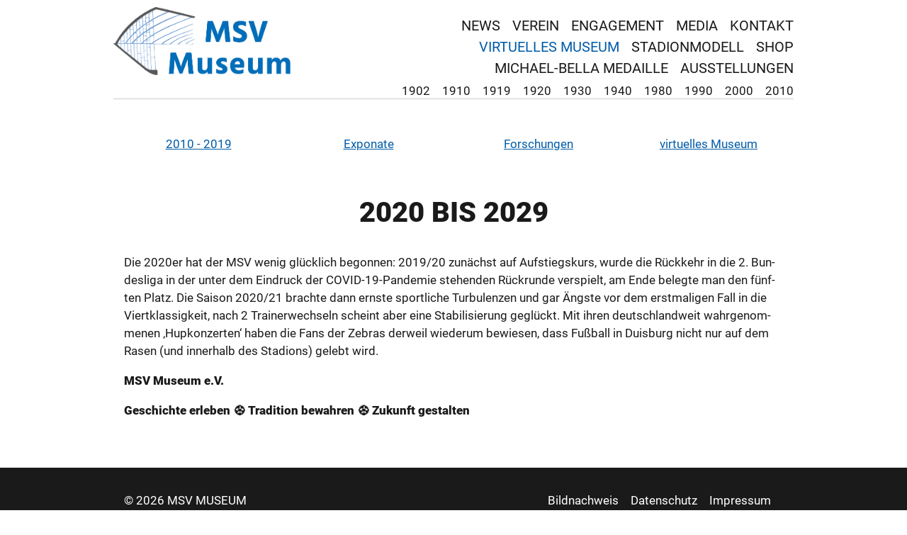

--- FILE ---
content_type: text/html; charset=utf-8
request_url: https://www.msv-museum.de/virtuelles-museum/2020/
body_size: 3917
content:

<!doctype html>
<html dir="ltr" lang="de" class="ohne-headerbild mountid-0 no-js">
<head>
    <meta charset="utf-8"/>
<title>2020</title><meta name="description" content=""><meta name="HandheldFriendly" content="True">
<meta name="MobileOptimized" content="320">
<meta name="viewport" content="width=device-width, initial-scale=1, shrink-to-fit=no">
<meta http-equiv="cleartype" content="on">
<link rel="apple-touch-icon" sizes="180x180" href="/apple-touch-icon.png">
<link rel="icon" type="image/png" href="/favicon-32x32.png" sizes="32x32">
<link rel="icon" type="image/png" href="/favicon-16x16.png" sizes="16x16">
<link rel="manifest" href="/manifest.json">
<link rel="mask-icon" href="/safari-pinned-tab.svg" color="#5bbad5">
<meta name="theme-color" content="#ffffff">
<meta property="og:title" content="2020"/>
<meta property="og:image" content="https://www.msv-museum.de/index.php?rex_media_type=1200w&rex_media_file="/>
<meta property="og:site_name" content="MSV Museum"/>
    <link href="/theme/public/assets/css/normalize.lastmodified_1489184797.css" rel="stylesheet" type="text/css">    <link href="/theme/public/assets/js/jquery-ui-1.12.1.custom/jquery-ui.lastmodified_1489184807.css" rel="stylesheet" type="text/css">    <link href="/theme/public/assets/js/PhotoSwipe-4.1.1/dist/photoswipe.lastmodified_1489184818.css" rel="stylesheet" type="text/css">    <link href="/theme/public/assets/js/PhotoSwipe-4.1.1/dist/default-skin/default-skin.lastmodified_1489184829.css" rel="stylesheet" type="text/css">    <link href="/theme/public/assets/dev.lastmodified_1546388380.css" rel="stylesheet" type="text/css"><script>
		var gaProperty = 'UA-93483886-1';
		var disableStr = 'ga-disable-' + gaProperty;
		if (document.cookie.indexOf(disableStr + '=true') > -1) {
			window[disableStr] = true;
		}
		function gaOptout() {
			document.cookie = disableStr + '=true; expires=Thu, 31 Dec 2099 23:59:59 UTC; path=/';
			window[disableStr] = true;
		}
		
(function(i,s,o,g,r,a,m){i['GoogleAnalyticsObject']=r;i[r]=i[r]||function(){
(i[r].q=i[r].q||[]).push(arguments)},i[r].l=1*new Date();a=s.createElement(o),
m=s.getElementsByTagName(o)[0];a.async=1;a.src=g;m.parentNode.insertBefore(a,m)
})(window,document,'script','//www.google-analytics.com/analytics.js','ga');

ga('create', 'UA-93483886-1', 'auto');
ga('set', 'anonymizeIp', true);
ga('send', 'pageview');</script>
<script>
    var iw = {};
    iw.funcs = [];
</script>

</head>
<body id="articleid-272">
    <div class="head" id="head">
        <div class="head-inner">
            <a class="logo" href="/"></a>
            <nav class="nav nav-bigscreen">
            <ul class="rex-navi1 rex-navi-depth-1 rex-navi-has-10-elements"><li class="rex-article-1 rex-normal"><a class="" href="/">News</a></li><li class="rex-article-4 rex-normal"><a class="" href="/verein/">Verein</a></li><li class="rex-article-5 rex-normal"><a class="" href="/engagement/">Engagement</a></li><li class="rex-article-6 rex-normal"><a class="" href="/media/">Media</a></li><li class="rex-article-7 rex-normal"><a class="" href="/kontakt/">Kontakt</a></li><li class="rex-article-112 rex-active"><a class="rex-active" href="/virtuelles-museum/">virtuelles Museum</a></li><li class="rex-article-131 rex-normal"><a class="" href="/stadionmodell/">Stadionmodell</a></li><li class="rex-article-149 rex-normal"><a class="" href="/shop/">Shop</a></li><li class="rex-article-315 rex-normal"><a class="" href="/michael-bella-medaille/">Michael-Bella Medaille</a></li><li class="rex-article-469 rex-normal"><a class="" href="/ausstellungen/">Ausstellungen</a></li></ul><ul class="rex-navi1 rex-navi-depth-1 rex-navi-has-10-elements"><li class="rex-article-242 rex-normal"><a class="" href="/virtuelles-museum/1902/">  1902</a></li><li class="rex-article-257 rex-normal"><a class="" href="/virtuelles-museum/1910/">1910</a></li><li class="rex-article-425 rex-normal"><a class="" href="/virtuelles-museum/1919/">1919</a></li><li class="rex-article-258 rex-normal"><a class="" href="/virtuelles-museum/1920/">1920</a></li><li class="rex-article-263 rex-normal"><a class="" href="/virtuelles-museum/1930/">1930</a></li><li class="rex-article-264 rex-normal"><a class="" href="/virtuelles-museum/1940/">1940</a></li><li class="rex-article-268 rex-normal"><a class="" href="/virtuelles-museum/1980/">1980</a></li><li class="rex-article-269 rex-normal"><a class="" href="/virtuelles-museum/1990/">1990</a></li><li class="rex-article-270 rex-normal"><a class="" href="/virtuelles-museum/2000/">2000</a></li><li class="rex-article-271 rex-normal"><a class="" href="/virtuelles-museum/2010/">2010</a></li></ul>            </nav>
            <a href="/virtuelles-museum/2020/#nav-smallscreen" class="toggle-nav" aria-hidden="true"></a>
        </div>
    </div>
    <div class="content" id="content">
        <div class="content-inner" id="content-inner">
            <div class="row "><div class="row-inner"><div class="four-col-wrapper "><div class="col col-width-25  col-type-image "><center><a href="/virtuelles-museum/2010/">2010 - 2019</a></center></div><div class="col col-width-25  col-type-image "><center><a href="/virtuelles-museum/2020/exponate/">Ex&shy;po&shy;na&shy;te</a></center></div></div><div class="four-col-wrapper "><div class="col col-width-25  col-type-image "><center><a href="/virtuelles-museum/2020/forschungen/">For&shy;schun&shy;gen</a></center></div><div class="col col-width-25  col-type-image "><center><a href="/virtuelles-museum/">vir&shy;tu&shy;el&shy;les Mu&shy;se&shy;um</a></center></div></div></div></div><div class="row mt-h1"><div class="row-inner"><div class="col col-width-100 mt-h1 col-type-image "><h1><center>2020 bis 2029</center></h1><p>Die 2020er hat der MSV wenig glück&shy;lich be&shy;gon&shy;nen: 2019/20 zu&shy;nächst auf Auf&shy;stiegs&shy;kurs, wurde die Rück&shy;kehr in die 2. Bun&shy;des&shy;li&shy;ga in der unter dem Ein&shy;druck der COVID-19-Pan&shy;de&shy;mie ste&shy;hen&shy;den Rück&shy;run&shy;de ver&shy;spielt, am Ende be&shy;leg&shy;te man den fünf&shy;ten Platz. Die Sai&shy;son 2020/21 brach&shy;te dann erns&shy;te sport&shy;li&shy;che Tur&shy;bu&shy;len&shy;zen und gar Ängs&shy;te vor dem erst&shy;ma&shy;li&shy;gen Fall in die Viert&shy;klas&shy;sig&shy;keit, nach 2 Trainer&shy;wech&shy;seln scheint aber eine Sta&shy;bi&shy;li&shy;sie&shy;rung ge&shy;glückt. Mit ihren deutsch&shy;land&shy;weit wahr&shy;ge&shy;nom&shy;me&shy;nen ‚Hup&shy;kon&shy;zer&shy;ten‘ haben die Fans der Ze&shy;bras der&shy;weil wie&shy;der&shy;um be&shy;wie&shy;sen, dass Fuß&shy;ball in Duis&shy;burg nicht nur auf dem Rasen (und in&shy;ner&shy;halb des Sta&shy;di&shy;ons) ge&shy;lebt wird.</p></div></div></div><div class="row mt-p"><div class="row-inner"><div class="col col-width-100 mt-p col-type-image "><p><strong>MSV Mu­­­­­­­­­­­­­­­­­­­­­­­­­­­­­­­­­­&shy;se­um e.V.</strong></p><p><strong>Ge­­­­­­­­­­­­­­­­­­­­­­­­­­­­­­­­­­&shy;schich­te er­le­­­­­­­­­­­­­­­­­­­­­­­­­­­­­­­­­­&shy;ben ⚽ Tra­­­­­­­­­­­­­­­­­­­­­­­­­­­­­­­­­­&shy;di­ti­on be­­­­­­­­­­­­­­­­­­­­­­­­­­­­­­­­­­&shy;wah­ren ⚽ Zu­­­­­­­­­­­­­­­­­­­­­­­­­­­­­­­­­­&shy;kunft ge­­­­­­­­­­­­­­­­­­­­­­­­­­­­­­­­­­&shy;stal­ten</strong></p></div></div></div>
        </div>
    </div>
    <div class="footer" id="footer">
	<div class="footer-inner" id="footer-inner">
		<p>&copy; 2026 MSV MUSEUM</p>
		<div class="nav nav-footer"><ul><li class="rex-normal rex-article-25"><a class="rex-normal" href="/bildnachweis/">Bildnachweis</a></li><li class="rex-normal rex-article-20"><a class="rex-normal" href="/datenschutz/">Datenschutz</a></li><li class="rex-normal rex-article-21"><a class="rex-normal" href="/impressum/">Impressum</a></li></ul></div>	</div>
</div>
    <nav class="nav nav-smallscreen" id="nav-smallscreen">
        <a href="/virtuelles-museum/2020/#nav-smallscreen" class="toggle-nav" aria-hidden="true"></a>
        <ul class="rex-navi1 rex-navi-depth-1 rex-navi-has-10-elements"><li class="rex-article-1 rex-normal"><a class="" href="/">News</a></li><li class="rex-article-4 rex-normal"><a class="" href="/verein/">Verein</a><ul class="rex-navi2 rex-navi-depth-2 rex-navi-has-5-elements"><li class="rex-article-9 rex-normal"><a class="" href="/verein/ziele/">Ziele</a></li><li class="rex-article-10 rex-normal"><a class="" href="/verein/team/">Team</a></li><li class="rex-article-12 rex-normal"><a class="" href="/verein/satzung/">Satzung</a></li><li class="rex-article-11 rex-normal"><a class="" href="/verein/freunde/">Freunde</a></li><li class="rex-article-127 rex-normal"><a class="" href="/verein/datenschutz/">Datenschutz</a></li></ul></li><li class="rex-article-5 rex-normal"><a class="" href="/engagement/">Engagement</a><ul class="rex-navi2 rex-navi-depth-2 rex-navi-has-4-elements"><li class="rex-article-13 rex-normal"><a class="" href="/engagement/mitglieder/">Mitglieder</a></li><li class="rex-article-14 rex-normal"><a class="" href="/engagement/foerdermitglieder/">Fördermitglieder</a></li><li class="rex-article-27 rex-normal"><a class="" href="/engagement/premium-partner/">Premium-Partner</a></li><li class="rex-article-15 rex-normal"><a class="" href="/engagement/objektpate/">Objektpate</a></li></ul></li><li class="rex-article-6 rex-normal"><a class="" href="/media/">Media</a><ul class="rex-navi2 rex-navi-depth-2 rex-navi-has-5-elements"><li class="rex-article-17 rex-normal"><a class="" href="/media/filme/">Filme</a></li><li class="rex-article-18 rex-normal"><a class="" href="/media/fotos/">Fotos</a><ul class="rex-navi3 rex-navi-depth-3 rex-navi-has-4-elements"><li class="rex-article-86 rex-normal"><a class="" href="/media/fotos/2017-11-18-autogrammstunde-manglitz-gecks-van-haaren/">2017-11-18 Autogrammstunde Manglitz - Gecks - van Haaren</a></li><li class="rex-article-55 rex-normal"><a class="" href="/media/fotos/2017-07-23-ausstellung/">2017-07-23 Ausstellung</a></li><li class="rex-article-46 rex-normal"><a class="" href="/media/fotos/2017-05-01-traditionsmarkt/">2017-05-01 Traditionsmarkt</a></li><li class="rex-article-34 rex-normal"><a class="" href="/media/fotos/2017-03-17-pressekonferenz/">2017-03-17 Pressekonferenz</a></li></ul></li><li class="rex-article-16 rex-normal"><a class="" href="/media/presse/">Presse</a></li><li class="rex-article-227 rex-normal"><a class="" href="/media/dokumente/">Dokumente</a></li><li class="rex-article-236 rex-normal"><a class="" href="/media/vizemeister/">Vizemeister</a></li></ul></li><li class="rex-article-7 rex-normal"><a class="" href="/kontakt/">Kontakt</a><ul class="rex-navi2 rex-navi-depth-2 rex-navi-has-2-elements"><li class="rex-article-19 rex-normal"><a class="" href="/kontakt/spenden/">Spenden</a></li><li class="rex-article-30 rex-normal"><a class="" href="/kontakt/newsletter/">Newsletter</a></li></ul></li><li class="rex-article-112 rex-active"><a class="rex-active" href="/virtuelles-museum/">virtuelles Museum</a><ul class="rex-navi2 rex-navi-depth-2 rex-navi-has-10-elements"><li class="rex-article-242 rex-normal"><a class="" href="/virtuelles-museum/1902/">  1902</a><ul class="rex-navi3 rex-navi-depth-3 rex-navi-has-2-elements"><li class="rex-article-259 rex-normal"><a class="" href="/virtuelles-museum/1902/exponate/">Exponate</a></li><li class="rex-article-260 rex-normal"><a class="" href="/virtuelles-museum/1902/historie/">Historie</a></li></ul></li><li class="rex-article-257 rex-normal"><a class="" href="/virtuelles-museum/1910/">1910</a><ul class="rex-navi3 rex-navi-depth-3 rex-navi-has-2-elements"><li class="rex-article-261 rex-normal"><a class="" href="/virtuelles-museum/1910/exponate/">Exponate</a></li><li class="rex-article-262 rex-normal"><a class="" href="/virtuelles-museum/1910/historie/">Historie</a></li></ul></li><li class="rex-article-425 rex-normal"><a class="" href="/virtuelles-museum/1919/">1919</a></li><li class="rex-article-258 rex-normal"><a class="" href="/virtuelles-museum/1920/">1920</a><ul class="rex-navi3 rex-navi-depth-3 rex-navi-has-2-elements"><li class="rex-article-286 rex-normal"><a class="" href="/virtuelles-museum/1920/exponate/">Exponate</a></li><li class="rex-article-287 rex-normal"><a class="" href="/virtuelles-museum/1920/historie/">Historie</a></li></ul></li><li class="rex-article-263 rex-normal"><a class="" href="/virtuelles-museum/1930/">1930</a><ul class="rex-navi3 rex-navi-depth-3 rex-navi-has-2-elements"><li class="rex-article-288 rex-normal"><a class="" href="/virtuelles-museum/1930/exponate/">Exponate</a></li><li class="rex-article-289 rex-normal"><a class="" href="/virtuelles-museum/1930/historie/">Historie</a></li></ul></li><li class="rex-article-264 rex-normal"><a class="" href="/virtuelles-museum/1940/">1940</a><ul class="rex-navi3 rex-navi-depth-3 rex-navi-has-2-elements"><li class="rex-article-290 rex-normal"><a class="" href="/virtuelles-museum/1940/exponate/">Exponate</a></li><li class="rex-article-291 rex-normal"><a class="" href="/virtuelles-museum/1940/historie/">Historie</a></li></ul></li><li class="rex-article-268 rex-normal"><a class="" href="/virtuelles-museum/1980/">1980</a></li><li class="rex-article-269 rex-normal"><a class="" href="/virtuelles-museum/1990/">1990</a><ul class="rex-navi3 rex-navi-depth-3 rex-navi-has-1-elements"><li class="rex-article-333 rex-normal"><a class="" href="/virtuelles-museum/1990/stories/">Stories</a></li></ul></li><li class="rex-article-270 rex-normal"><a class="" href="/virtuelles-museum/2000/">2000</a><ul class="rex-navi3 rex-navi-depth-3 rex-navi-has-1-elements"><li class="rex-article-366 rex-normal"><a class="" href="/virtuelles-museum/2000/stories/">Stories</a></li></ul></li><li class="rex-article-271 rex-normal"><a class="" href="/virtuelles-museum/2010/">2010</a><ul class="rex-navi3 rex-navi-depth-3 rex-navi-has-1-elements"><li class="rex-article-354 rex-normal"><a class="" href="/virtuelles-museum/2010/stories/">Stories</a></li></ul></li></ul></li><li class="rex-article-131 rex-normal"><a class="" href="/stadionmodell/">Stadionmodell</a><ul class="rex-navi2 rex-navi-depth-2 rex-navi-has-1-elements"><li class="rex-article-136 rex-normal"><a class="" href="/stadionmodell/bandenwerbung-im-msv-stadionmodell/">Bandenwerbung im MSV Stadionmodell</a></li></ul></li><li class="rex-article-149 rex-normal"><a class="" href="/shop/">Shop</a></li><li class="rex-article-315 rex-normal"><a class="" href="/michael-bella-medaille/">Michael-Bella Medaille</a></li><li class="rex-article-469 rex-normal"><a class="" href="/ausstellungen/">Ausstellungen</a></li></ul>    </nav>
    	<script src="/theme/public/assets/js/modernizr.lastmodified_1489184797.js"></script>	<script src="/theme/public/assets/js/jquery.lastmodified_1489184797.js"></script>	<script src="/theme/public/assets/js/jquery-ui-1.12.1.custom/jquery-ui.lastmodified_1489184808.js"></script>	<script src="/theme/public/assets/js/jquery-ui-1.12.1.custom/i18n/datepicker-de.lastmodified_1489184812.js"></script>	<script src="/theme/public/assets/js/jquery-validation-1.16.0/dist/jquery.validate.lastmodified_1489184814.js"></script>	<script src="/theme/public/assets/js/jquery-validation-1.16.0/dist/localization/messages_de.lastmodified_1489184823.js"></script>	<script src="/theme/public/assets/js/jquery.form.min.lastmodified_1489184797.js"></script>	<script src="/theme/public/assets/js/PhotoSwipe-4.1.1/dist/photoswipe.min.lastmodified_1489184818.js"></script>	<script src="/theme/public/assets/js/PhotoSwipe-4.1.1/dist/photoswipe-ui-default.min.lastmodified_1489184818.js"></script>	<script src="/theme/public/assets/js/jquery.easing.1.3.lastmodified_1489184797.js"></script>	<script src="/theme/public/assets/js/jquery.scrollTo/jquery.scrollTo.lastmodified_1489184808.js"></script>	<script src="/theme/public/assets/js/isInViewport.lastmodified_1489184797.js"></script>	<script src="/theme/public/assets/js/jquery.bxslider/jquery.bxslider.min.lastmodified_1489184807.js"></script>    <script src="/theme/public/assets/js/salvattore/dist/salvattore.min.lastmodified_1489184818.js"></script>    <script src="/theme/public/assets/js/lazysizes/plugins/respimg/ls.respimg.lastmodified_1489184828.js"></script>    <script src="/theme/public/assets/js/lazysizes/plugins/unveilhooks/ls.unveilhooks.min.lastmodified_1489184828.js"></script>    <script src="/theme/public/assets/js/lazysizes/plugins/bgset/ls.bgset.min.lastmodified_1489184827.js"></script>    <script src="/theme/public/assets/js/lazysizes/plugins/parent-fit/ls.parent-fit.min.lastmodified_1489184827.js"></script>    <script src="/theme/public/assets/js/lazysizes/plugins/object-fit/ls.object-fit.min.lastmodified_1489184827.js"></script>    <script src="/theme/public/assets/js/lazysizes/lazysizes.min.lastmodified_1489184808.js"></script>	<script src="/theme/public/assets/standard.lastmodified_1489704558.js"></script>	<script src="/theme/public/assets/mobile-nav.lastmodified_1489184795.js"></script>	<script src="/theme/public/assets/pagination.lastmodified_1546388024.js"></script>	<script src="/theme/public/assets/custom.lastmodified_1489184795.js"></script><script>
	'use strict';
	jQuery(function ($) {
		$.each(iw.funcs, function (idx, func) {
			func();
		});
	});
</script>

    <div class="pswp" tabindex="-1" role="dialog" aria-hidden="true">
	<div class="pswp__bg"></div>
	<div class="pswp__scroll-wrap">
		<div class="pswp__container">
			<div class="pswp__item"></div>
			<div class="pswp__item"></div>
			<div class="pswp__item"></div>
		</div>
		<div class="pswp__ui pswp__ui--hidden">
			<div class="pswp__top-bar">
				<div class="pswp__counter"></div>
				<button class="pswp__button pswp__button--close" title="Schließen (Tastatur: Esc)"></button>
				<button class="pswp__button pswp__button--share" title="Teilen"></button>
				<button class="pswp__button pswp__button--fs" title="Vollbild öffnen/ schließen"></button>
				<button class="pswp__button pswp__button--zoom" title="Vergrößern/ verkleinern"></button>
				<div class="pswp__preloader">
					<div class="pswp__preloader__icn">
						<div class="pswp__preloader__cut">
							<div class="pswp__preloader__donut"></div>
						</div>
					</div>
				</div>
			</div>
			<div class="pswp__share-modal pswp__share-modal--hidden pswp__single-tap">
				<div class="pswp__share-tooltip"></div>
			</div>
			<button class="pswp__button pswp__button--arrow--left" title="Zurück (Tastatur: linker Pfeil)">
			</button>
			<button class="pswp__button pswp__button--arrow--right" title="Weiter (Tastatur: rechter Pfeil)">
			</button>
			<div class="pswp__caption">
				<div class="pswp__caption__center"></div>
			</div>
		</div>
	</div>
</div>
    <div class="site-wrapper-overlay"></div>
</body>
</html>


--- FILE ---
content_type: text/css
request_url: https://www.msv-museum.de/theme/public/assets/dev.lastmodified_1546388380.css
body_size: 6922
content:
@font-face {
  font-family: 'Roboto';
  font-style: normal;
  font-weight: 400;
  src: url("/theme/public/assets/fonts/Roboto/roboto-v15-latin-regular.eot");
  /* IE9 Compat Modes */
  src: local("Roboto"), local("Roboto-Regular"), url("/theme/public/assets/fonts/Roboto/roboto-v15-latin-regular.eot?#iefix") format("embedded-opentype"), url("/theme/public/assets/fonts/Roboto/roboto-v15-latin-regular.woff2") format("woff2"), url("/theme/public/assets/fonts/Roboto/roboto-v15-latin-regular.woff") format("woff"), url("/theme/public/assets/fonts/Roboto/roboto-v15-latin-regular.ttf") format("truetype"), url("/theme/public/assets/fonts/Roboto/roboto-v15-latin-regular.svg#Roboto") format("svg");
  /* Legacy iOS */ }

/* roboto-italic - latin */
@font-face {
  font-family: 'Roboto';
  font-style: italic;
  font-weight: 400;
  src: url("/theme/public/assets/fonts/Roboto/roboto-v15-latin-italic.eot");
  /* IE9 Compat Modes */
  src: local("Roboto Italic"), local("Roboto-Italic"), url("/theme/public/assets/fonts/Roboto/roboto-v15-latin-italic.eot?#iefix") format("embedded-opentype"), url("/theme/public/assets/fonts/Roboto/roboto-v15-latin-italic.woff2") format("woff2"), url("/theme/public/assets/fonts/Roboto/roboto-v15-latin-italic.woff") format("woff"), url("/theme/public/assets/fonts/Roboto/roboto-v15-latin-italic.ttf") format("truetype"), url("/theme/public/assets/fonts/Roboto/roboto-v15-latin-italic.svg#Roboto") format("svg");
  /* Legacy iOS */ }

/* roboto-500 - latin */
@font-face {
  font-family: 'Roboto';
  font-style: normal;
  font-weight: 500;
  src: url("/theme/public/assets/fonts/Roboto/roboto-v15-latin-500.eot");
  /* IE9 Compat Modes */
  src: local("Roboto Medium"), local("Roboto-Medium"), url("/theme/public/assets/fonts/Roboto/roboto-v15-latin-500.eot?#iefix") format("embedded-opentype"), url("/theme/public/assets/fonts/Roboto/roboto-v15-latin-500.woff2") format("woff2"), url("/theme/public/assets/fonts/Roboto/roboto-v15-latin-500.woff") format("woff"), url("/theme/public/assets/fonts/Roboto/roboto-v15-latin-500.ttf") format("truetype"), url("/theme/public/assets/fonts/Roboto/roboto-v15-latin-500.svg#Roboto") format("svg");
  /* Legacy iOS */ }

/* roboto-900 - latin */
@font-face {
  font-family: 'Roboto';
  font-style: normal;
  font-weight: 900;
  src: url("/theme/public/assets/fonts/Roboto/roboto-v15-latin-900.eot");
  /* IE9 Compat Modes */
  src: local("Roboto Black"), local("Roboto-Black"), url("/theme/public/assets/fonts/Roboto/roboto-v15-latin-900.eot?#iefix") format("embedded-opentype"), url("/theme/public/assets/fonts/Roboto/roboto-v15-latin-900.woff2") format("woff2"), url("/theme/public/assets/fonts/Roboto/roboto-v15-latin-900.woff") format("woff"), url("/theme/public/assets/fonts/Roboto/roboto-v15-latin-900.ttf") format("truetype"), url("/theme/public/assets/fonts/Roboto/roboto-v15-latin-900.svg#Roboto") format("svg");
  /* Legacy iOS */ }

fieldset {
  border: 0;
  margin: 0;
  padding: 0; }

label {
  display: block; }
  label.form_warning {
    color: #bf2a40; }
  input[type="radio"] + label {
    display: inline; }

input[type="text"],
input[type="password"],
input[type="email"],
textarea {
  width: 100%;
  border: 1px solid #ccc;
  padding: 4px; }
  input[type="text"].parsley-error,
  input[type="password"].parsley-error,
  input[type="email"].parsley-error,
  textarea.parsley-error {
    border-color: #bf2a40;
    background: #fbedef; }

select {
  width: 100%;
  border-color: #ccc;
  padding: 3px 4px 4px 4px; }

p.radio {
  margin: 0; }

.form_warning li {
  font-weight: bold;
  color: #bf2a40; }

label.error {
  display: block;
  padding: .1em .6em;
  background: red;
  color: #fff; }

* {
  -webkit-box-sizing: border-box;
  -moz-box-sizing: border-box;
  box-sizing: border-box; }

*:before,
*:after {
  -webkit-box-sizing: border-box;
  -moz-box-sizing: border-box;
  box-sizing: border-box; }

hr {
  width: 100%;
  height: 0;
  display: block;
  border: 0;
  border-top: 1px solid #005ca9; }

ul {
  padding: 0 0 0 2em; }

ol {
  padding: 0 0 0 2em; }

ul ul,
ol ol {
  margin: 0; }

a,
.gaOptout {
  text-decoration: underline;
  cursor: pointer;
  color: #005ca9; }

a:hover,
.gaOptout:hover {
  text-decoration: underline; }

input,
button,
select,
textarea {
  font-family: inherit;
  font-size: inherit;
  line-height: inherit; }

img {
  max-width: 100%;
  height: auto;
  display: block; }

strong,
b {
  font-weight: 900; }

em,
i {
  font-style: italic; }

iframe {
  border: 0; }

.pswp {
  position: relative; }
  .pswp .pswp__caption__center {
    max-width: none;
    text-align: center; }

.no-js img.lazyload .lazyload,
.lazyloading {
  opacity: 0; }

.lazyloaded {
  opacity: 1;
  transition: opacity 300ms; }

img[data-sizes="auto"] {
  width: 100%;
  max-width: none; }

.clear {
  clear: both;
  width: 100%;
  float: none; }

.btn, .taglist-tag, .pagination a {
  display: inline-block;
  margin-left: .4em;
  text-align: center;
  padding: .4em .8em .5em .8em;
  border-radius: .2em;
  border: 0;
  text-decoration: none;
  background: #f1f5f9;
  color: #005ca9; }
  .btn:hover, .taglist-tag:hover, .pagination a:hover {
    background: #ccc;
    color: #005ca9;
    text-decoration: none; }
  .btn.active, .active.taglist-tag, .pagination a.active {
    background: #005ca9;
    color: #fff; }

.form-grid-submit {
  text-align: right;
  padding: 1em 0; }
  .form-grid-submit button {
    margin-left: 1em; }

.form-success {
  font-weight: 400;
  background: #005ca9;
  color: #fff;
  padding: .5em; }
  .form-success:empty {
    display: none; }

@keyframes fadein {
  from {
    opacity: 0; }
  to {
    opacity: 1; } }

.row:before, .row:after,
.row-inner:before,
.row-inner:after {
  content: " ";
  display: table; }

.row:after,
.row-inner:after {
  clear: both; }

/*
    .image-position-left,
    .image-position-right {
        & + h1,
        & + h2,
        & + h3,
        & + h4,
        & + h5,
        & + h6 {
            overflow: hidden;
        }
    }
    */
.image img {
  display: block; }

.image-caption * {
  display: inline; }

.responsive-iframe {
  position: relative; }
  .responsive-iframe iframe {
    position: absolute;
    left: 0;
    top: 0;
    width: 100%;
    height: 100%; }

.image-position-left {
  float: left;
  margin-right: 15px; }
  .image-position-left.image-width-100 {
    margin-right: 0;
    padding-right: 0; }

.image-position-right {
  float: right;
  margin-left: 15px; }
  .image-position-right.image-width-100 {
    margin-left: 0;
    padding-left: 0; }

.image-width-25,
.image-width-33,
.image-width-50 {
  width: 33%; }

.image-width-66,
.image-width-75,
.image-width-100 {
  width: 100%; }

h1 {
  margin: 45.5px 0 26px 0; }

.row.mt-h1,
.col.mt-h1 {
  margin-top: 32.5px; }

h2 {
  margin: 32.5px 0 13px 0; }

.row.mt-h2,
.col.mt-h2 {
  margin-top: 19.5px; }

h3 {
  margin: 19.5px 0 13px 0; }

.row.mt-h3,
.col.mt-h3 {
  margin-top: 6.5px; }

h4 {
  margin: 0 0 13px 0; }

.row.mt-h4,
.col.mt-h4 {
  margin-top: 0; }

h1 + h2 {
  margin-top: 0; }

.row.mb-h1 + .row.mt-h2 {
  margin-top: 0; }

ul,
ol,
table,
p,
hr,
fieldset,
blockquote,
.form-group,
.yform-element,
.html object,
.html iframe,
.responsive-iframe {
  margin: 0 0 13px 0; }

.image {
  margin-bottom: 13px; }

hr {
  margin: 13px 0 26px 0; }

li {
  margin-bottom: 3.25px; }
  li:last-child {
    margin-bottom: 0; }

blockquote {
  padding: 13px 15px 13px 30px; }
  blockquote p {
    margin-bottom: 6.5px; }
    blockquote p:last-of-type {
      margin-bottom: 0; }
  blockquote span {
    display: block;
    margin-top: 6.5px; }

.pagination {
  margin: 26px 0 13px 0; }

.row.mt-h1:first-child,
.row.mt-h2:first-child,
.row.mt-h3:first-child,
.row.mt-h4:first-child,
.col.mt-h1:first-child,
.col.mt-h2:first-child,
.col.mt-h3:first-child,
.col.mt-h4:first-child,
.col > h1:first-child,
.col > h1:first-child,
.col > h2:first-child,
.col > h3:first-child,
.col > h4:first-child,
.image + h1,
.image + h2,
.image + h3,
.image + h4,
.articlelist-tile-text h2,
.row:first-child .col:first-child {
  margin-top: 0; }

.gallery {
  margin: 0 -1px 13px -1px;
  padding: 0; }
  .gallery:before, .gallery:after {
    content: " ";
    display: table; }
  .gallery:after {
    clear: both; }
  .gallery div {
    margin: 0;
    padding: 1px;
    width: 50%;
    float: left; }
  .gallery a {
    display: block; }
  .gallery img {
    display: block;
    padding: 0; }

html {
  font: normal normal 400 14px/1.4 "Roboto", sans-serif;
  color: #1a1a1a;
  overflow-y: scroll;
  position: relative;
  height: 100%; }

body {
  height: 100%; }

h1 {
  font: normal normal 900 25px/1.2 "Roboto", sans-serif;
  color: #1a1a1a;
  text-transform: uppercase; }

h2 {
  font: normal normal 500 18px/1.3 "Roboto", sans-serif;
  color: #1a1a1a; }
  h2 .articlelist-date {
    display: inline-block;
    padding-right: .5em;
    color: #005ca9; }

h3 {
  font: normal normal 500 9.2857142857px "Roboto", sans-serif;
  color: #000; }

blockquote {
  border-left: 0.2em solid #005ca9;
  background: #f1f5f9; }
  blockquote span {
    font-style: italic;
    font-weight: normal; }

.image-caption {
  font-size: .8em; }

.head {
  position: relative;
  z-index: 100; }

.head-inner {
  padding: 26px 15px;
  margin: 0 auto;
  max-width: 960px;
  height: 77px; }
  .head-inner:before, .head-inner:after {
    content: " ";
    display: table; }
  .head-inner:after {
    clear: both; }
  .ohne-headerbild .head-inner {
    border-bottom: 1px solid #ccc; }

.logo {
  position: absolute;
  display: block;
  left: 15px;
  top: 10px;
  width: 130px;
  background: url(logo.png) no-repeat 0 0;
  background-size: 100% auto;
  z-index: 60; }
  .logo:after {
    content: '';
    display: block;
    width: 100%;
    padding-top: 38.26%; }

.nav ul {
  margin: 0;
  padding: 0;
  list-style: none; }
  .nav ul li {
    margin: 0;
    padding: 0; }
    .nav ul li a {
      text-decoration: none;
      padding: 0;
      margin: 0; }

.nav-smallscreen ul {
  margin: 0; }
  .nav-smallscreen ul li a {
    display: block;
    position: relative;
    padding: 0.6em 50px 0.6em 15px;
    color: #1a1a1a;
    font-weight: 400;
    font-size: 18px;
    text-align: right;
    text-transform: uppercase; }
    .nav-smallscreen ul li a.rex-active, .nav-smallscreen ul li a.rex-current, .nav-smallscreen ul li a:hover {
      color: #005ca9; }
  .nav-smallscreen ul li .toggler {
    display: block;
    position: absolute;
    top: 0;
    bottom: 0;
    right: 0;
    width: 42px;
    background-image: url("data:image/svg+xml,%3Csvg xmlns='http://www.w3.org/2000/svg' viewBox='0 0 24 24'%3E %3Cpath fill='%231a1a1a' d='M12 8l-6 6 1.41 1.41L12 10.83l4.59 4.58L18 14z'/%3E %3Cpath d='M0 0h24v24H0z' fill='none'/%3E%3C/svg%3E");
    background-repeat: no-repeat;
    background-size: 32px 32px;
    background-position: left center; }
    .nav-smallscreen ul li .toggler:hover {
      background-image: url("data:image/svg+xml,%3Csvg xmlns='http://www.w3.org/2000/svg' viewBox='0 0 24 24'%3E %3Cpath fill='%23005ca9' d='M12 8l-6 6 1.41 1.41L12 10.83l4.59 4.58L18 14z'/%3E %3Cpath d='M0 0h24v24H0z' fill='none'/%3E%3C/svg%3E"); }
  .nav-smallscreen ul li.closed .toggler {
    background-image: url("data:image/svg+xml,%3Csvg xmlns='http://www.w3.org/2000/svg' viewBox='0 0 24 24'%3E %3Cpath fill='%23005ca9' d='M16.59 8.59L12 13.17 7.41 8.59 6 10l6 6 6-6z'/%3E %3Cpath d='M0 0h24v24H0z' fill='none'/%3E%3C/svg%3E"); }
    .nav-smallscreen ul li.closed .toggler:hover {
      background-image: url("data:image/svg+xml,%3Csvg xmlns='http://www.w3.org/2000/svg' viewBox='0 0 24 24'%3E %3Cpath fill='%23005ca9' d='M16.59 8.59L12 13.17 7.41 8.59 6 10l6 6 6-6z'/%3E %3Cpath d='M0 0h24v24H0z' fill='none'/%3E%3C/svg%3E"); }
  .nav-smallscreen ul li ul {
    border: 0;
    margin: 0 0 1.5em 0; }
    .nav-smallscreen ul li ul li {
      border: 0; }
      .nav-smallscreen ul li ul li a {
        padding-top: .3em;
        padding-bottom: .3em;
        font-weight: 400;
        font-size: 15px; }
  .nav-smallscreen ul li.rex-current ul,
  .nav-smallscreen ul li.rex-active ul {
    display: block; }
  .nav-smallscreen ul li.closed ul {
    display: none; }

.toggle-nav {
  position: fixed;
  top: 18px;
  right: 2px;
  width: 56px;
  height: 44px;
  z-index: 201;
  color: #fff;
  transition: right .25s;
  background-image: url("data:image/svg+xml,%3Csvg xmlns='http://www.w3.org/2000/svg' viewBox='0 0 24 24'%3E %3Cpath d='M0 0h24v24H0z' fill='none'/%3E %3Cpath fill='%23005ca9' d='M3 18h18v-2H3v2zm0-5h18v-2H3v2zm0-7v2h18V6H3z'/%3E%3C/svg%3E");
  background-position: center center;
  background-repeat: no-repeat;
  background-size: 44px;
  background-color: #fff; }
  .toggle-nav:focus {
    outline: 0; }

.nav-bigscreen {
  display: none; }

.nav-smallscreen:after {
  content: ''; }

.nav-smallscreen .toggle-nav {
  display: none;
  position: absolute; }

.js .nav-smallscreen {
  position: fixed;
  top: 0;
  right: -300px;
  width: 300px;
  height: 100%;
  padding-top: 73px;
  transition: right .25s;
  z-index: 200;
  border-left: 1px solid #f1f5f9;
  background: rgba(255, 255, 255, 0.98); }

.js.half-burger .toggle-nav {
  right: -22px;
  transition: right 1s;
  background-color: rgba(255, 255, 255, 0.5); }

.js.nav-visible .nav-smallscreen {
  right: 0;
  transition: right .25s;
  overflow-y: scroll; }
  .js.nav-visible .nav-smallscreen .toggle-nav {
    display: block; }

.js.nav-visible .toggle-nav {
  display: none;
  right: 0;
  transition: right 0s;
  background-image: url("data:image/svg+xml,%3Csvg xmlns='http://www.w3.org/2000/svg' viewBox='0 0 24 24'%3E %3Cpath fill='%231a1a1a' d='M19 6.41L17.59 5 12 10.59 6.41 5 5 6.41 10.59 12 5 17.59 6.41 19 12 13.41 17.59 19 19 17.59 13.41 12z'/%3E %3Cpath d='M0 0h24v24H0z' fill='none'/%3E%3C/svg%3E");
  background-size: 32px; }

.site-wrapper-overlay {
  display: none;
  position: fixed;
  z-index: 150;
  left: 0;
  right: 0;
  top: 0;
  bottom: 0;
  background: rgba(0, 0, 0, 0.8); }

.content-inner {
  max-width: 960px;
  padding: 52px 15px;
  margin: 0 auto; }
  .content-inner ul {
    padding: 0;
    list-style: none; }
    .content-inner ul li {
      padding-left: 1em;
      position: relative; }
      .content-inner ul li:before {
        content: '\2022';
        position: absolute;
        left: 0;
        color: #005ca9; }

.footer {
  background: #1a1a1a; }
  .footer * {
    color: #fff; }

.footer-inner {
  margin: 0 auto;
  max-width: 960px;
  padding: 2em 15px; }
  .footer-inner:before, .footer-inner:after {
    content: " ";
    display: table; }
  .footer-inner:after {
    clear: both; }
  .footer-inner ul li {
    display: inline;
    padding-right: 1em; }

.gallery-wrapper {
  width: 100%; }
  .gallery-wrapper:before, .gallery-wrapper:after {
    content: " ";
    display: table; }
  .gallery-wrapper:after {
    clear: both; }

.image-credit {
  padding-bottom: 13px; }
  .image-credit:before, .image-credit:after {
    content: " ";
    display: table; }
  .image-credit:after {
    clear: both; }
  .image-credit .image-credit-image {
    float: left;
    padding-right: 15px;
    max-width: 50%; }
    .image-credit .image-credit-image img {
      display: block; }
  .image-credit .image-credit-text {
    padding-left: 15px;
    overflow: hidden; }

.articlelist-tile {
  position: relative;
  width: 100%; }
  .articlelist-tile a {
    text-decoration: none; }
    .articlelist-tile a * {
      text-decoration: none; }

.articlelist-tile-text {
  padding: 15px;
  background: #f1f5f9;
  color: #1a1a1a; }

.articlelist-date {
  font-size: .8em; }

.articlelist-readmore {
  font-weight: 900;
  color: #005ca9;
  position: relative;
  padding-right: 1em; }
  .articlelist-readmore:after {
    animation: fadein 1s;
    content: '';
    display: block;
    position: absolute;
    right: -.2em;
    top: .2em;
    bottom: 0;
    width: 1em;
    background-image: url("data:image/svg+xml,%3Csvg xmlns='http://www.w3.org/2000/svg' viewBox='0 0 24 24'%3E %3Cpath fill='%23005ca9' d='M10 6L8.59 7.41 13.17 12l-4.58 4.59L10 18l6-6z'/%3E %3Cpath d='M0 0h24v24H0z' fill='none'/%3E%3C/svg%3E");
    background-repeat: no-repeat;
    background-position: right center;
    background-size: 130%; }
  .articlelist-tile .articlelist-readmore {
    margin-left: 1em; }

.articlelist-col {
  float: left; }

.articlelist-col-size-1of1 {
  width: 100%; }

.articlelist-col-size-1of2 {
  width: 50%; }

.articlelist-col-size-1of3 {
  width: 33.33%; }

.articlelist-col-size-1of4 {
  width: 25%; }

[data-columns]::before {
  content: '1 .articlelist-col.articlelist-col-size-1of1';
  display: none; }

.no-js .slideshow-slide.lazyload {
  display: none; }

.no-js [data-columns]::before {
  content: ''; }

.faq-item-toggler[data-status="open"] .icon-open {
  display: none; }

.faq-item-toggler[data-status="open"] .icon-close {
  display: inline-block; }

.faq-item-toggler[data-status="closed"] .icon-open {
  display: inline-block; }

.faq-item-toggler[data-status="closed"] .icon-close {
  display: none; }

.faq-item-toggler[data-status="closed"] + .faq-item-content {
  display: none; }

.faq-item-toggler {
  cursor: pointer; }

.imagelist-item {
  border: 1px solid #f1f5f9;
  margin: 0 0 26px 0; }
  .imagelist-item a {
    display: block;
    text-decoration: none; }
  .imagelist-item span {
    color: #1a1a1a;
    font-weight: 500; }
  .imagelist-item img {
    margin: 2em auto;
    display: block;
    width: 150px; }
  .imagelist-item:hover {
    border: 1px solid #ccc; }

.imagelist-text {
  background: #f1f5f9;
  padding: .5em;
  text-align: center; }

.taglist-tag {
  margin-left: 0;
  margin-right: .4em;
  margin-bottom: .4em; }

.pagination {
  text-align: right; }
  .pagination .next {
    position: relative;
    width: 3em; }
    .pagination .next:after {
      animation: fadein 1s;
      content: '';
      display: block;
      position: absolute;
      right: .6em;
      top: .2em;
      bottom: 0;
      width: 1em;
      background-image: url("data:image/svg+xml,%3Csvg xmlns='http://www.w3.org/2000/svg' viewBox='0 0 24 24'%3E %3Cpath fill='%23005ca9' d='M10 6L8.59 7.41 13.17 12l-4.58 4.59L10 18l6-6z'/%3E %3Cpath d='M0 0h24v24H0z' fill='none'/%3E%3C/svg%3E");
      background-repeat: no-repeat;
      background-position: right center;
      background-size: 130%; }

.bx-wrapper {
  width: 100%;
  height: 100%;
  position: relative;
  margin: 0;
  padding: 0;
  *zoom: 1; }

.bx-viewport {
  width: 100%;
  height: 100%; }

.bx-controls {
  width: 100%;
  max-width: 960px;
  height: 0;
  z-index: 60;
  margin: 0 auto; }

.bx-pager {
  margin: 0 auto;
  max-width: none;
  text-align: right;
  padding-right: 15px;
  position: absolute;
  right: 0;
  bottom: 13px;
  line-height: 1;
  z-index: 60; }

.bx-pager-item {
  display: inline-block;
  margin-left: 7.5px;
  line-height: 1; }
  .bx-pager-item a {
    display: inline-block;
    width: .5em;
    height: .5em;
    background: #fff;
    text-indent: 15px;
    line-height: 1;
    overflow: hidden; }
    .bx-pager-item a.active {
      background: #005ca9; }

.slideshow {
  overflow: hidden;
  width: 100%;
  max-width: 1200px;
  margin: 0 auto;
  position: relative;
  left: 0;
  top: 0; }

.slideshow-inner {
  width: 100%;
  position: relative; }

.slideshow-slide {
  width: 100%;
  position: relative;
  background-position: center center;
  background-repeat: no-repeat;
  background-size: cover; }
  .slideshow-slide:after {
    content: '';
    display: block;
    width: 100%;
    padding-top: 45%; }

.slideshow-text {
  position: absolute;
  right: 0;
  bottom: 13px;
  padding: 13px 13px 0 13px;
  width: 90%;
  background: rgba(255, 255, 255, 0.6);
  background: #fff; }
  .slideshow-text * {
    margin-top: 0; }

.share {
  text-align: right; }
  .share [href] {
    position: relative;
    display: inline-block; }
    .share [href]:after {
      content: '';
      display: block;
      width: 3em;
      height: 3em;
      margin-right: 1em;
      background-repeat: no-repeat;
      background-position: left center; }
  .share [href*="facebook"]:after {
    background-image: url("data:image/svg+xml,%3Csvg xmlns='http://www.w3.org/2000/svg' viewBox='0 0 24 24'%3E %3Cpath fill='%23005ca9' d='M5,3H19A2,2 0 0,1 21,5V19A2,2 0 0,1 19,21H5A2,2 0 0,1 3,19V5A2,2 0 0,1 5,3M18,5H15.5A3.5,3.5 0 0,0 12,8.5V11H10V14H12V21H15V14H18V11H15V9A1,1 0 0,1 16,8H18V5Z'/%3E %3Cpath fill='none' d='M0 0h24v24H0z'/%3E%3C/svg%3E"); }
  .share [href*="twitter"]:after {
    background-image: url("data:image/svg+xml,%3Csvg xmlns='http://www.w3.org/2000/svg' viewBox='0 0 24 24'%3E %3Cpath fill='%23005ca9' d='M5,3H19A2,2 0 0,1 21,5V19A2,2 0 0,1 19,21H5A2,2 0 0,1 3,19V5A2,2 0 0,1 5,3M17.71,9.33C18.19,8.93 18.75,8.45 19,7.92C18.59,8.13 18.1,8.26 17.56,8.33C18.06,7.97 18.47,7.5 18.68,6.86C18.16,7.14 17.63,7.38 16.97,7.5C15.42,5.63 11.71,7.15 12.37,9.95C9.76,9.79 8.17,8.61 6.85,7.16C6.1,8.38 6.75,10.23 7.64,10.74C7.18,10.71 6.83,10.57 6.5,10.41C6.54,11.95 7.39,12.69 8.58,13.09C8.22,13.16 7.82,13.18 7.44,13.12C7.81,14.19 8.58,14.86 9.9,15C9,15.76 7.34,16.29 6,16.08C7.15,16.81 8.46,17.39 10.28,17.31C14.69,17.11 17.64,13.95 17.71,9.33Z'/%3E%3C/svg%3E"); }

@media screen and (min-width: 560px) {
  .image-position-left {
    float: left;
    margin-right: 15px; }
    .image-position-left.image-width-100 {
      margin-right: 0;
      padding-right: 0; }
  .image-position-right {
    float: right;
    margin-left: 15px; }
    .image-position-right.image-width-100 {
      margin-left: 0;
      padding-left: 0; }
  .image-width-25,
  .image-width-33,
  .image-width-50 {
    width: 50%; }
  .image-width-66,
  .image-width-75,
  .image-width-100 {
    width: 100%; }
  [data-columns]::before {
    content: '2 .articlelist-col.articlelist-col-size-1of2'; }
  .articlelist-tile-row {
    overflow: hidden;
    margin-left: -7.5px;
    margin-right: -7.5px; }
  .articlelist-tile {
    padding-left: 7.5px;
    padding-right: 7.5px;
    margin-bottom: 15px; }
  .imagelist {
    margin-left: -15px;
    margin-right: -15px; }
  .imagelist-item {
    width: 50%;
    float: left;
    margin: 0;
    padding: 15px;
    border: 0; }
    .imagelist-item a {
      border: 1px solid #f1f5f9; }
    .imagelist-item:hover {
      border: 0; }
  .imagelist-image {
    height: 160px;
    position: relative;
    overflow: hidden; }
    .imagelist-image img {
      position: absolute;
      left: 50%;
      bottom: 13px;
      margin: 0 0 0 -75px; }
  .footer-inner p {
    float: left; }
  .footer-inner div {
    float: right; } }

@media screen and (min-width: 810px) {
  .imagelist-item {
    width: 33.33%; }
  .form-grid-20-40-40 {
    margin: 0 -7.5px; }
    .form-grid-20-40-40:before, .form-grid-20-40-40:after {
      content: " ";
      display: table; }
    .form-grid-20-40-40:after {
      clear: both; }
    .form-grid-20-40-40 > div {
      float: left;
      width: 40%;
      padding: 0 7.5px; }
      .form-grid-20-40-40 > div:first-child {
        width: 20%; }
  .form-grid-50-50 {
    margin: 0 -7.5px; }
    .form-grid-50-50:before, .form-grid-50-50:after {
      content: " ";
      display: table; }
    .form-grid-50-50:after {
      clear: both; }
    .form-grid-50-50 > div {
      float: left;
      width: 50%;
      padding: 0 7.5px; } }

@media screen and (min-width: 960px) {
  .row {
    overflow: hidden;
    margin-left: -15px;
    margin-right: -15px; }
  .col {
    float: left;
    padding-left: 15px;
    padding-right: 15px;
    min-height: 1px; }
  .col-width-100 {
    width: 100%; }
  .col-width-75 {
    width: 75%; }
  .col-width-66 {
    width: 66.6666%; }
  .col-width-50 {
    width: 50%; }
  .col-width-33 {
    width: 33.3333%; }
  .col-width-25 {
    width: 25%; }
  .image-position-left {
    float: left;
    margin-right: 30px; }
    .image-position-left.image-width-100 {
      margin-right: 0;
      padding-right: 0; }
  .image-position-right {
    float: right;
    margin-left: 30px; }
    .image-position-right.image-width-100 {
      margin-left: 0;
      padding-left: 0; }
  .image-width-25 {
    width: 25%; }
  .image-width-33 {
    width: 33.3333%; }
  .image-width-50 {
    width: 50%; }
  .image-width-66 {
    width: 66.6666%; }
  .image-width-75 {
    width: 75%; }
  .image-width-100 {
    width: 100%; }
  .four-col-wrapper {
    margin: 0 !important;
    width: 50%;
    float: left;
    clear: none; }
    .four-col-wrapper:before, .four-col-wrapper:after {
      content: " ";
      display: table; }
    .four-col-wrapper:after {
      clear: both; }
    .four-col-wrapper .col {
      width: 50%; }
  h1 {
    margin: 59.5px 0 34px 0; }
  .row.mt-h1 {
    margin-top: 42.5px; }
  h2 {
    margin: 42.5px 0 17px 0; }
  .row.mt-h2 {
    margin-top: 25.5px; }
  h3 {
    margin: 25.5px 0 17px 0; }
  .row.mt-h3 {
    margin-top: 8.5px; }
  h4 {
    margin: 0 0 17px 0; }
  .row.mt-h4 {
    margin-top: 0; }
  h1 + h2 {
    margin-top: 0; }
  .row.mb-h1 + .row.mt-h2 {
    margin-top: 0; }
  ul,
  ol,
  table,
  p,
  hr,
  fieldset,
  blockquote,
  .form-group,
  .yform-element,
  .html object,
  .html iframe,
  .responsive-iframe {
    margin: 0 0 17px 0; }
  .image {
    margin-bottom: 17px; }
  hr {
    margin: 17px 0 34px 0; }
  li {
    margin-bottom: 4.25px; }
    li:last-child {
      margin-bottom: 0; }
  blockquote {
    padding: 17px 15px 17px 30px; }
    blockquote p {
      margin-bottom: 8.5px; }
      blockquote p:last-of-type {
        margin-bottom: 0; }
    blockquote span {
      margin-top: 8.5px; }
  .pagination {
    margin: 34px 0 17px 0; }
  .col:after {
    content: '';
    display: block;
    width: 100%;
    height: 0;
    clear: both;
    margin-top: 17px; }
  .row.mt-h1:first-child,
  .row.mt-h2:first-child,
  .row.mt-h3:first-child,
  .row.mt-h4:first-child,
  .col.mt-h1,
  .col.mt-h2,
  .col.mt-h3,
  .col.mt-h4,
  .col > h1:first-child,
  .col > h2:first-child,
  .col > h3:first-child,
  .col > h4:first-child,
  .image + h1,
  .image + h2,
  .image + h3,
  .image + h4 {
    margin-top: 0; }
  .four-col-wrapper {
    margin-left: 0;
    margin-right: 0; }
  .gallery {
    margin: 0 -1px 17px -1px; }
    .gallery div {
      padding: 1px;
      width: 25%; }
  .col-width-75 .gallery {
    margin: 0 -1px 17px -1px; }
    .col-width-75 .gallery div {
      width: 25%; }
  .col-width-66 .gallery,
  .col-width-50 .gallery {
    margin: 0 -1px 17px -1px; }
    .col-width-66 .gallery div,
    .col-width-50 .gallery div {
      width: 25%; }
  .col-width-33 .gallery,
  .col-width-25 .gallery {
    margin: 0 -1px 17px -1px; }
    .col-width-33 .gallery div,
    .col-width-25 .gallery div {
      width: 50%; }
  .articlelist-tile-row {
    overflow: hidden;
    margin-left: -7.5px;
    margin-right: -7.5px; }
  .articlelist-tile {
    padding-left: 7.5px;
    padding-right: 7.5px;
    margin-bottom: 15px; }
  html {
    font: normal normal 400 17px/1.5 "Roboto", sans-serif; }
  h1 {
    font: normal normal 900 40px/1.2 "Roboto", sans-serif; }
  h2 {
    font: normal normal 500 24px/1.3 "Roboto", sans-serif; }
  h3 {
    font: normal normal 500 12.1428571429px "Roboto", sans-serif; }
  .image-credits[data-columns]::before {
    content: '3 .articlelist-col.articlelist-col-size-1of3';
    display: none; }
  .nav-smallscreen,
  .toggle-nav {
    display: none; }
  .nav-bigscreen {
    display: block;
    position: absolute;
    right: 0;
    top: 21px;
    max-width: 700px; }
    .nav-bigscreen ul {
      display: block;
      text-align: right; }
      .nav-bigscreen ul li {
        display: inline-block;
        padding-left: 1em; }
        .nav-bigscreen ul li a {
          font-size: 20px;
          text-transform: uppercase;
          color: #1a1a1a; }
          .nav-bigscreen ul li a.rex-active, .nav-bigscreen ul li a.rex-current, .nav-bigscreen ul li a:hover {
            color: #005ca9; }
          .nav-bigscreen ul li a .toggler {
            display: none !important; }
      .nav-bigscreen ul + ul li a {
        font-size: 17px; }
      .nav-bigscreen ul.rex-navi1 {
        margin-bottom: 5px; }
  .logo {
    left: 0;
    width: 250px; }
  .content-inner {
    padding: 51px 15px; }
  .head-inner {
    padding: 51px 0;
    margin: 0 auto;
    position: relative;
    height: 140px; }
  .footer-inner {
    max-width: 960px; } }


--- FILE ---
content_type: application/javascript
request_url: https://www.msv-museum.de/theme/public/assets/pagination.lastmodified_1546388024.js
body_size: 715
content:
jQuery(function ($) {
    $('.pagination').each(function () {
        var $pagination = $(this),
            $buttons = $pagination.find('.btn'),
            $active = $pagination.find('.active'),
            index = $buttons.index($active), // beginnt mit 0
            extra_buttons = 1, // wieviele buttons sollen links/rechts vom aktiven angezeigt werden
            $dots = $('<a class="btn">...</a>'),
            $next = $dots.clone().addClass('next').text(String.fromCharCode(160));

        // href fuer den next button setzen
        $next.attr('href', $active.next().attr('href'));

        // pagination erst umbauen, wenn es mindestens 7 buttons + 2x die extra_buttons gibt
        // 7 wegen: erster + zwei danach + letzter + 2 davor + aktiver button
        if ($buttons.length < (7 + 2 * extra_buttons)) {
            return false;
        }
        // buttons vor dem aktiven
        if (index > 2) {
            $buttons.each(function (loop_idx, el) {
                // ersten button immer anzeigen
                if (loop_idx === 0) {
                    return true;
                }
                // dots setzen
                if (loop_idx === (index - extra_buttons)) {
                    $(el).before($dots.clone().addClass('show-previous'));
                    return false;
                }
                $(el).addClass('to-hide');
            });
        }
        // buttons nach dem aktiven
        if (($buttons.length - 3) > index) {
            $buttons.each(function (loop_idx, el) {
                // dots setzen
                if (loop_idx === (index + extra_buttons)) {
                    $(el).after($dots.clone().addClass('show-next'));
                }
                // buttons vor dem aktiven ueberspringen
                if (loop_idx < (index + extra_buttons + 1)) {
                    return true;
                }
                // letzten immer anzeigen
                if (loop_idx === ($buttons.length - 1)) {
                    return false;
                }
                $(el).addClass('to-hide');
            });
        }
        $pagination.find('.to-hide').hide();
        $pagination.find('.show-previous').on('click', function () {
            var $this = $(this);
            $this.prevAll('.to-hide').show();
            $this.remove();
        });
        $pagination.find('.show-next').on('click', function () {
            var $this = $(this);
            $this.nextAll('.to-hide').show();
            $this.remove();
        });

        // next button ans ende setzen
        if (index !== ($buttons.length - 1)) {
            $pagination.find('.btn:last').after($next);
        }

    });
});

--- FILE ---
content_type: text/plain
request_url: https://www.google-analytics.com/j/collect?v=1&_v=j102&aip=1&a=639530075&t=pageview&_s=1&dl=https%3A%2F%2Fwww.msv-museum.de%2Fvirtuelles-museum%2F2020%2F&ul=en-us%40posix&dt=2020&sr=1280x720&vp=1280x720&_u=YEBAAEABAAAAACAAI~&jid=16853815&gjid=402165602&cid=1058377582.1768807731&tid=UA-93483886-1&_gid=882799259.1768807731&_r=1&_slc=1&z=1028991947
body_size: -450
content:
2,cG-SFX40TJX6H

--- FILE ---
content_type: application/javascript
request_url: https://www.msv-museum.de/theme/public/assets/mobile-nav.lastmodified_1489184795.js
body_size: 397
content:
jQuery(function ($) {
    var $html = $('html'),
        $nav = $('.nav'),
        $toggle_nav = $('.toggle-nav'),
        $window = $(window);

    $toggle_nav.click(function (e) {
        e.preventDefault();
        $html.toggleClass('nav-visible');
    });

    $nav.find('li').each(function () {
        var $li = $(this);
        if (!$li.hasClass('rex-active') && !$li.hasClass('rex-current')) {
            $li.addClass('closed');
        }
        if ($li.find('ul').length) {
            $li.find('a:eq(0)').append('<span class="toggler"></span>');
        }
    });

    $nav.on('click', 'span', function (e) {
        e.preventDefault();
        $(this).closest('li').toggleClass('closed');
    });

    $('.site-wrapper-overlay').on('click', function (e) {
        e.preventDefault();
        $html.toggleClass('nav-visible');
    });

    var previous_offset = 0;
    $window.on('scroll', function () {
        var offset = $window.scrollTop();
        // scroll not from or to top
        if (offset && previous_offset) {
            return 1;
        }
        // scroll down from top
        else if (offset && !previous_offset) {
            previous_offset = 1;
            $html.addClass('half-burger');
        }
        // scroll up to top
        else if (!offset && previous_offset) {
            previous_offset = 0;
            $html.removeClass('half-burger');
        }
    });

});

--- FILE ---
content_type: application/javascript
request_url: https://www.msv-museum.de/theme/public/assets/standard.lastmodified_1489704558.js
body_size: 2018
content:
function iw_scroll($target, scrollSpeed) {

    var maxScroll,
        targetY,
        currentY,
        scrollTo,
        distance,
        duration;

    if (!$target.length) return;

    maxScroll = Math.min($(document).height(), $(document).height() - $(window).height()); // calculate max scroll distance
    targetY = $target.offset().top - 20; // add offset
    currentY = window.scrollY;
    scrollTo = Math.min(targetY, maxScroll); // is targetY or maxScroll
    distance = Math.abs(currentY - scrollTo);
    scrollSpeed = scrollSpeed ? scrollSpeed : .35; // default scroll speed
    duration = distance * scrollSpeed; // calculate duration

    $(window).stop(true).scrollTo(scrollTo, {
        duration: duration,
        easing: 'easeOutQuart',
        axis: 'y',
        interrupt: true
    });

}
jQuery.validator.addMethod('date', function(date, element) {
    return this.optional(element) || date.match(/^\d{4}-((0\d)|(1[012]))-(([012]\d)|3[01])$/);
}, 'Datum als JJJJ-MM-DD eingeben');

jQuery(function ($) {
    'use strict';

    var togglerstate = sessionStorage.getItem('togglerstate'),
        lang = $('html').attr('lang');

    $.datepicker.regional[lang];

    if (togglerstate) {
        togglerstate = JSON.parse(togglerstate);
    }
    else {
        togglerstate = {};
        sessionStorage.setItem('togglerstate', JSON.stringify(togglerstate));
    }

    $('a').each(function () {
        var $a = $(this);

        // mailto link
        if (this.href && this.href.indexOf('mailto:') === 0) {
            $a.attr('target', '_blank');
            return true;
        }

        // anchor only
        if (!this.hostname) {
            return true;
        }

        // external link
        if (this.hostname !== location.hostname) {
            $a.attr('target', '_blank');
        }

        // internal link
        else {
            // scroll to anchor
            if (this.href.indexOf('#') !== -1) {
                $a.click(function (e) {
                    var scrollSpeed = 0.35,
                        $target = $(this.hash);
                    e.preventDefault();
                    if (this.hash == '#content') {
                        scrollSpeed = 0.2; // increase scrolling to top
                    }
                    iw_scroll($target, scrollSpeed);
                });
            }
            // open file links in new tab
            else if (this.href.indexOf('files/') !== -1) {
                $a.attr('target', '_blank');
            }
        }

    });

    $('.form_success, .form_warning').each(function () {
        iw_scroll($(this));
    });

    $('.row').each(function () {
        var $row = $(this),
            items = [],
            idx = 0;

        $row.find('.lightbox-image').each(function () {
            var $a = $(this),
                $img = $a.find('img');
            $a.data('index', idx);
            items.push({
                src: this.href,
                w: $a.data('size').split('x')[0],
                h: $a.data('size').split('x')[1],
                title: $img.attr('alt')
            });
            idx++;
        });
        $row.on('click', '.lightbox-image', function (e) {
            e.preventDefault();
            var $a = $(this),
                options = {
                    index: $a.data('index'),
                    bgOpacity: 0.7,
                    showHideOpacity: true,
                    fullscreenEl: false,
                    shareEl: false
                },
                lightBox = new PhotoSwipe($('.pswp')[0], PhotoSwipeUI_Default, items, options);
            lightBox.init();
        });

    });

    $('.faq-item-toggler').each(function () {
        var $this = $(this),
            id = window.location.href + '#' + this.id;
        if (togglerstate.hasOwnProperty(id)) {
            $this.attr('data-status', togglerstate[id]);
        }
        else {
            $this.attr('data-status', 'closed');
            togglerstate[id] = 'closed';
        }
        $this.on('click', function () {
            togglerstate[id] = togglerstate[id] == 'open' ? 'closed' : 'open';
            $this.attr('data-status', togglerstate[id]);
            sessionStorage.setItem('togglerstate', JSON.stringify(togglerstate));
        });
    });
    sessionStorage.setItem('togglerstate', JSON.stringify(togglerstate));

    function validatemyform($form) {
        $form.find('.datepicker').find('input[type="text"]').each(function () {
            var $this = $(this),
                options = {
                    changeMonth: true,
                    changeYear: true
                };
            if ($this[0].hasAttribute('data-yearrange')) {
                options.yearRange = $this.data('yearrange');
            }
            $this.datepicker(options);
        });
        $form.validate({
            lang: lang,
            errorPlacement: function(error, element) {
                if (element.is(':checkbox')) {
                    error.insertAfter(element.parent());
                }
                else {
                    error.insertAfter(element);
                }

            }
        });
    }

    function ajaxformyfyform($form) {
        $('form').each(function () {
            var $form = $(this);
            $form.ajaxForm({
                success: function (response) {
                    var responseform = $(response).find('form'),
                        msg = $(response).find('.form-success');
                    if (!responseform.length) {
                        responseform = '';
                    }
                    if (!msg.length) {
                        msg = $(response).find('.rex-message');
                    }
                    if (!msg.length) {
                        msg = $(response).find('.form-warning');
                    }
                    if (!msg.length) {
                        msg = $('<p class="form-error">action showtext fehlt</p>');
                    }
                    $form.parent().empty().append(msg, responseform);
                    if ('' != responseform) {
                        $('form').each(function () {
                            var $form = $(this);
                            validatemyform($form);
                            if (!$form.find('input[name="no_ajax"]').length) {
                                ajaxformyfyform($form);
                            }
                        });
                    }
                }
            });
        });
    }

    $('.rex-yform').each(function () {
        var $form = $(this);
        validatemyform($form);
        ajaxformyfyform($form);
        /*
        if (!$form.find('input[name="no_ajax"]').length) {
            ajaxformyfyform($form);
        }
        */
    });

});


--- FILE ---
content_type: application/javascript
request_url: https://www.msv-museum.de/theme/public/assets/custom.lastmodified_1489184795.js
body_size: -106
content:
// custom script

--- FILE ---
content_type: application/javascript
request_url: https://www.msv-museum.de/theme/public/assets/js/lazysizes/plugins/respimg/ls.respimg.lastmodified_1489184828.js
body_size: 3286
content:
(function(window, document, undefined){
	/*jshint eqnull:true */
	'use strict';
	var polyfill;
	var config = (window.lazySizes && lazySizes.cfg) || window.lazySizesConfig;
	var img = document.createElement('img');
	var supportSrcset = ('sizes' in img) && ('srcset' in img);
	var regHDesc = /\s+\d+h/g;
	var fixEdgeHDescriptor = (function(){
		var regDescriptors = /\s+(\d+)(w|h)\s+(\d+)(w|h)/;
		var forEach = Array.prototype.forEach;

		return function(edgeMatch){
			var img = document.createElement('img');
			var removeHDescriptors = function(source){
				var ratio;
				var srcset = source.getAttribute(lazySizesConfig.srcsetAttr);
				if(srcset){
					if(srcset.match(regDescriptors)){
						if(RegExp.$2 == 'w'){
							ratio = RegExp.$1 / RegExp.$3;
						} else {
							ratio = RegExp.$3 / RegExp.$1;
						}

						if(ratio){
							source.setAttribute('data-aspectratio', ratio);
						}
					}
					source.setAttribute(lazySizesConfig.srcsetAttr, srcset.replace(regHDesc, ''));
				}
			};
			var handler = function(e){
				var picture = e.target.parentNode;

				if(picture && picture.nodeName == 'PICTURE'){
					forEach.call(picture.getElementsByTagName('source'), removeHDescriptors);
				}
				removeHDescriptors(e.target);
			};

			var test = function(){
				if(!!img.currentSrc){
					document.removeEventListener('lazybeforeunveil', handler);
				}
			};

			if(edgeMatch[1]){
				document.addEventListener('lazybeforeunveil', handler);

				if(true || edgeMatch[1] > 14){
					img.onload = test;
					img.onerror = test;

					img.srcset = 'data:,a 1w 1h';

					if(img.complete){
						test();
					}
				}
			}
		};
	})();


	if(!config){
		config = {};
		window.lazySizesConfig = config;
	}

	if(!config.supportsType){
		config.supportsType = function(type/*, elem*/){
			return !type;
		};
	}

	if(window.picturefill || config.pf){return;}

	if(window.HTMLPictureElement && supportSrcset){

		if(document.msElementsFromPoint){
			fixEdgeHDescriptor(navigator.userAgent.match(/Edge\/(\d+)/));
		}

		config.pf = function(){};
		return;
	}

	config.pf = function(options){
		var i, len;
		if(window.picturefill){return;}
		for(i = 0, len = options.elements.length; i < len; i++){
			polyfill(options.elements[i]);
		}
	};

	// partial polyfill
	polyfill = (function(){
		var ascendingSort = function( a, b ) {
			return a.w - b.w;
		};
		var regPxLength = /^\s*\d+px\s*$/;
		var reduceCandidate = function (srces) {
			var lowerCandidate, bonusFactor;
			var len = srces.length;
			var candidate = srces[len -1];
			var i = 0;

			for(i; i < len;i++){
				candidate = srces[i];
				candidate.d = candidate.w / srces.w;

				if(candidate.d >= srces.d){
					if(!candidate.cached && (lowerCandidate = srces[i - 1]) &&
						lowerCandidate.d > srces.d - (0.13 * Math.pow(srces.d, 2.2))){

						bonusFactor = Math.pow(lowerCandidate.d - 0.6, 1.6);

						if(lowerCandidate.cached) {
							lowerCandidate.d += 0.15 * bonusFactor;
						}

						if(lowerCandidate.d + ((candidate.d - srces.d) * bonusFactor) > srces.d){
							candidate = lowerCandidate;
						}
					}
					break;
				}
			}
			return candidate;
		};

		var parseWsrcset = (function(){
			var candidates;
			var regWCandidates = /(([^,\s].[^\s]+)\s+(\d+)w)/g;
			var regMultiple = /\s/;
			var addCandidate = function(match, candidate, url, wDescriptor){
				candidates.push({
					c: candidate,
					u: url,
					w: wDescriptor * 1
				});
			};

			return function(input){
				candidates = [];
				input = input.trim();
				input
					.replace(regHDesc, '')
					.replace(regWCandidates, addCandidate)
				;

				if(!candidates.length && input && !regMultiple.test(input)){
					candidates.push({
						c: input,
						u: input,
						w: 99
					});
				}

				return candidates;
			};
		})();

		var runMatchMedia = function(){
			if(runMatchMedia.init){return;}

			runMatchMedia.init = true;
			addEventListener('resize', (function(){
				var timer;
				var matchMediaElems = document.getElementsByClassName('lazymatchmedia');
				var run = function(){
					var i, len;
					for(i = 0, len = matchMediaElems.length; i < len; i++){
						polyfill(matchMediaElems[i]);
					}
				};

				return function(){
					clearTimeout(timer);
					timer = setTimeout(run, 66);
				};
			})());
		};

		var createSrcset = function(elem, isImage){
			var parsedSet;
			var srcSet = elem.getAttribute('srcset') || elem.getAttribute(config.srcsetAttr);

			if(!srcSet && isImage){
				srcSet = !elem._lazypolyfill ?
					(elem.getAttribute(config.srcAttr) || elem.getAttribute('src')) :
					elem._lazypolyfill._set
				;
			}

			if(!elem._lazypolyfill || elem._lazypolyfill._set != srcSet){

				parsedSet = parseWsrcset( srcSet || '' );
				if(isImage && elem.parentNode){
					parsedSet.isPicture = elem.parentNode.nodeName.toUpperCase() == 'PICTURE';

					if(parsedSet.isPicture){
						if(window.matchMedia){
							lazySizes.aC(elem, 'lazymatchmedia');
							runMatchMedia();
						}
					}
				}

				parsedSet._set = srcSet;
				Object.defineProperty(elem, '_lazypolyfill', {
					value: parsedSet,
					writable: true
				});
			}
		};

		var getX = function(elem){
			var dpr = window.devicePixelRatio || 1;
			var optimum = lazySizes.getX && lazySizes.getX(elem);
			return Math.min(optimum || dpr, 2.5, dpr);
		};

		var matchesMedia = function(media){
			if(window.matchMedia){
				matchesMedia = function(media){
					return !media || (matchMedia(media) || {}).matches;
				};
			} else {
				return !media;
			}

			return matchesMedia(media);
		};

		var getCandidate = function(elem){
			var sources, i, len, media, source, srces, src, width;

			source = elem;
			createSrcset(source, true);
			srces = source._lazypolyfill;

			if(srces.isPicture){
				for(i = 0, sources = elem.parentNode.getElementsByTagName('source'), len = sources.length; i < len; i++){
					if( config.supportsType(sources[i].getAttribute('type'), elem) && matchesMedia( sources[i].getAttribute('media')) ){
						source = sources[i];
						createSrcset(source);
						srces = source._lazypolyfill;
						break;
					}
				}
			}

			if(srces.length > 1){
				width = source.getAttribute('sizes') || '';
				width = regPxLength.test(width) && parseInt(width, 10) || lazySizes.gW(elem, elem.parentNode);
				srces.d = getX(elem);
				if(!srces.src || !srces.w || srces.w < width){
					srces.w = width;
					src = reduceCandidate(srces.sort(ascendingSort));
					srces.src = src;
				} else {
					src = srces.src;
				}
			} else {
				src = srces[0];
			}

			return src;
		};

		var p = function(elem){
			if(supportSrcset && elem.parentNode && elem.parentNode.nodeName.toUpperCase() != 'PICTURE'){return;}
			var candidate = getCandidate(elem);

			if(candidate && candidate.u && elem._lazypolyfill.cur != candidate.u){
				elem._lazypolyfill.cur = candidate.u;
				candidate.cached = true;
				elem.setAttribute(config.srcAttr, candidate.u);
				elem.setAttribute('src', candidate.u);
			}
		};

		p.parse = parseWsrcset;

		return p;
	})();

	if(config.loadedClass && config.loadingClass){
		(function(){
			var sels = [];
			['img[sizes$="px"][srcset].', 'picture > img:not([srcset]).'].forEach(function(sel){
				sels.push(sel + config.loadedClass);
				sels.push(sel + config.loadingClass);
			});
			config.pf({
				elements: document.querySelectorAll(sels.join(', '))
			});
		})();

	}
})(window, document);

/**
 * Some versions of iOS (8.1-) do load the first candidate of a srcset candidate list, if width descriptors with the sizes attribute is used.
 * This tiny extension prevents this wasted download by creating a picture structure around the image.
 * Note: This extension is already included in the ls.respimg.js file.
 *
 * Usage:
 *
 * <img
 * 	class="lazyload"
 * 	data-sizes="auto"
 * 	data-srcset="small.jpg 640px,
 * 		medium.jpg 980w,
 * 		large.jpg 1280w"
 * 	/>
 */

(function(document){
	'use strict';
	var regPicture;
	var img = document.createElement('img');

	if(('srcset' in img) && !('sizes' in img) && !window.HTMLPictureElement){
		regPicture = /^picture$/i;
		document.addEventListener('lazybeforeunveil', function(e){
			var elem, parent, srcset, sizes, isPicture;
			var picture, source;
			if(e.defaultPrevented ||
				lazySizesConfig.noIOSFix ||
				!(elem = e.target) ||
				!(srcset = elem.getAttribute(lazySizesConfig.srcsetAttr)) ||
				!(parent = elem.parentNode) ||
				(
					!(isPicture = regPicture.test(parent.nodeName || '')) &&
					!(sizes = elem.getAttribute('sizes') || elem.getAttribute(lazySizesConfig.sizesAttr))
				)
			){return;}

			picture = isPicture ? parent : document.createElement('picture');

			if(!elem._lazyImgSrc){
				Object.defineProperty(elem, '_lazyImgSrc', {
					value: document.createElement('source'),
					writable: true
				});
			}
			source = elem._lazyImgSrc;

			if(sizes){
				source.setAttribute('sizes', sizes);
			}

			source.setAttribute(lazySizesConfig.srcsetAttr, srcset);
			elem.setAttribute('data-pfsrcset', srcset);
			elem.removeAttribute(lazySizesConfig.srcsetAttr);

			if(!isPicture){
				parent.insertBefore(picture, elem);
				picture.appendChild(elem);
			}
			picture.insertBefore(source, elem);
		});
	}
})(document);
